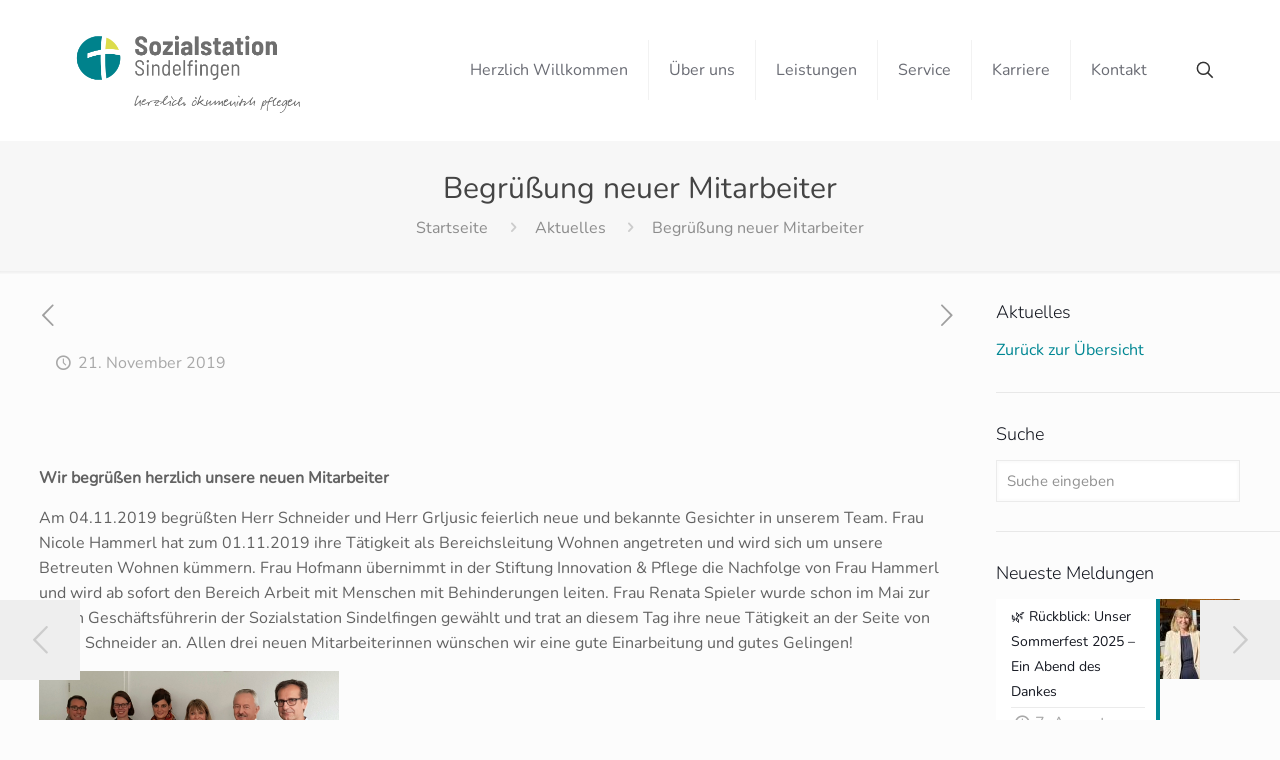

--- FILE ---
content_type: text/css
request_url: https://www.sozialstation-sindelfingen.de/wp-content/themes/betheme-child/style.css?ver=6.9
body_size: 7383
content:
/*
Theme Name: 	Betheme Child
Theme URI: 		http://themes.muffingroup.com/betheme
Author: 		Muffin group
Author URI: 	http://muffingroup.com
Description:	Child Theme for Betheme - Premium WordPress Theme
Template:		betheme
Version: 		1.6.1.1
*/

/* Theme customization starts here
-------------------------------------------------------------- */

@font-face {
    font-family: 'Nunito Light';
    font-style: normal;
    font-weight: 300;
    src: url('nunito-v22-latin-300.eot');
    /* IE9 Compat Modes */
    src: local(''), url('fonts/nunito-v22-latin-300.eot?#iefix') format('embedded-opentype'), /* IE6-IE8 */
    url('fonts/nunito-v22-latin-300.woff2') format('woff2'), /* Super Modern Browsers */
    url('fonts/nunito-v22-latin-300.woff') format('woff'), /* Modern Browsers */
    url('fonts/nunito-v22-latin-300.ttf') format('truetype'), /* Safari, Android, iOS */
    url('fonts/nunito-v22-latin-300.svg#Nunito') format('svg');
    /* Legacy iOS */
}

@font-face {
    font-family: 'Nunito Regular';
    font-style: normal;
    font-weight: 400;
    src: url('nunito-v22-latin-regular.eot');
    /* IE9 Compat Modes */
    src: local(''), url('fonts/nunito-v22-latin-regular.eot?#iefix') format('embedded-opentype'), /* IE6-IE8 */
    url('fonts/nunito-v22-latin-regular.woff2') format('woff2'), /* Super Modern Browsers */
    url('fonts/nunito-v22-latin-regular.woff') format('woff'), /* Modern Browsers */
    url('fonts/nunito-v22-latin-regular.ttf') format('truetype'), /* Safari, Android, iOS */
    url('fonts/nunito-v22-latin-regular.svg#Nunito') format('svg');
    /* Legacy iOS */
}

@font-face {
    font-family: 'Nunito Medium';
    font-style: normal;
    font-weight: 500;
    src: url('nunito-v22-latin-500.eot');
    /* IE9 Compat Modes */
    src: local(''), url('fonts/nunito-v22-latin-500.eot?#iefix') format('embedded-opentype'), /* IE6-IE8 */
    url('fonts/nunito-v22-latin-500.woff2') format('woff2'), /* Super Modern Browsers */
    url('fonts/nunito-v22-latin-500.woff') format('woff'), /* Modern Browsers */
    url('fonts/nunito-v22-latin-500.ttf') format('truetype'), /* Safari, Android, iOS */
    url('fonts/nunito-v22-latin-500.svg#Nunito') format('svg');
    /* Legacy iOS */
}

@font-face {
    font-family: 'Nunito Bold';
    font-style: normal;
    font-weight: 700;
    src: url('nunito-v22-latin-700.eot');
    /* IE9 Compat Modes */
    src: local(''), url('fonts/nunito-v22-latin-700.eot?#iefix') format('embedded-opentype'), /* IE6-IE8 */
    url('fonts/nunito-v22-latin-700.woff2') format('woff2'), /* Super Modern Browsers */
    url('fonts/nunito-v22-latin-700.woff') format('woff'), /* Modern Browsers */
    url('fonts/nunito-v22-latin-700.ttf') format('truetype'), /* Safari, Android, iOS */
    url('fonts/nunito-v22-latin-700.svg#Nunito') format('svg');
    /* Legacy iOS */
}

*, .fbc-page .fbc-wrap .fbc-items {font-family: 'Nunito Regular' !important;}
p {font-family: 'Nunito Regular', Arial, Tahoma, sans-serif !important;font-size: 16px;line-height: 25px;letter-spacing: 0;}
p.big {font-family: 'Nunito Regular', Arial, Tahoma, sans-serif !important;font-size: 18px;line-height: 28px;letter-spacing: 0;}
#menu a {font-family: 'Nunito Regular', Arial, Tahoma, sans-serif !important;font-size: 16px;letter-spacing: 0;}
h1 {font-family: 'Nunito Regular', Arial, Tahoma, sans-serif !important;font-size: 48px;line-height: 50px;letter-spacing: 0;}
h2 {font-family: 'Nunito Light', Arial, Tahoma, sans-serif !important;font-size: 30px;line-height: 34px;letter-spacing: 0;}
h3 {font-family: 'Nunito Light', Arial, Tahoma, sans-serif !important;font-size: 25px;line-height: 25px;letter-spacing: 0;}
h4 {font-family: 'Nunito Medium', Arial, Tahoma, sans-serif !important;font-size: 21px;line-height: 25px;letter-spacing: 0;}
h5 {font-family: 'Nunito Bold', Arial, Tahoma, sans-serif !important;font-size: 15px;line-height: 25px;letter-spacing: 0;}
h6 {font-family: 'Nunito Regular', Arial, Tahoma, sans-serif !important;font-size: 14px;line-height: 25px;letter-spacing: 0;}


/* Breadcrump im Subheader*/
.fbc-page .fbc-wrap .fbc-items {
	float: none;
	text-align: center;
	/*font-family: "Nunito", Arial, Tahoma, sans-serif;*/
}

/* Simple Job Board Plugin */

/*Übersicht Offene Stellen*/
.share_wrapper { 		/*Social Plugins ausgeschaltet*/
	display: none;
}
.sjb-page .list-data .job-info h4 a:hover {
	color: #008793;
}
.sjb-page, 		
.sjb-page .list-data {
	background-color: #ffffff;  /* Hintergrund Übersicht */
}
.sjb-page .btn-primary {
	background-color: #008793; /*Button Übersicht in cd Farbe und eckige Ecken*/
	border-radius: 0;
}
.sjb-page .btn-primary:hover,
.sjb-page .btn-primary:active,
.sjb-page .btn-primary:focus {
	background-color: #008793;  /*Button Hover und active in cd Farbe und eckige Ecken*/
}
.festanstellung,
.weiterbildung {   /*Abstand Fließtext zu Stellenanzeigen*/
	padding-top: 50px !important;
}
.sjb-page {
	margin-top: -20px;  /*Filter Feld auf gleiche Höhe wie Bild*/
}
.sjb-page .list-data .job-location,
.sjb-page .list-data .job-date,
.sjb-page .list-data .job-type {
	word-wrap: normal;
	color: #008793;   /*Schriftfarbe Location, Job Type und Date in cd Farbe. Kein Wordbreak*/
}
.weiterbildung #keywords {    /*Suchfeld für Keywords auf Seite Weiterbildung ausgeblendet*/
	display: none !important;
}
.weiterbildung .sjb-page .sjb-filters {  /*Höhenverhältnis nach Ausblendung Suchfeld angepasst*/
	padding-top: 20px;
}

.sjb-page .pagination li span.current,
.sjb-page .pagination li span.current:hover,  /*Seiten Nummerierung in cd Farbe*/
.sjb-page .pagination li a:hover {
	background-color: #006b75 !important;
}

/* New */
.sjb-page .list-data .v1 .job-type, .sjb-page .list-data .v1 .job-location, .sjb-page .list-data .v1 .job-date {
  color: #008793;
  font-size: 14px;
  margin-bottom: 10px;
  word-wrap: break-word;
}

.sjb-apply-now-btn a.btn.btn-primary {
	color: #ffffff !important;
}

/* Seite Stellenanzeigen*/
.single-photo-wrapper.image {
	display: none;
}
.sjb-page .list-data .job-description {
	margin-top: 20px;
}
.post-nav,
.post-header {
	margin-bottom: 10px;
}
.sjb-page .sjb-detail .list-data h3 {  	/*Abstand Überschriften nach oben*/
	padding-top: 20px;
}
.sjb-page .sjb-detail .jobpost-form .file:hover { 
	border-color: #008793;    /*Rahmen Hover Form zum Datei hochladen in cd Farbe Location*/
}
.sjb-page .sjb-detail .jobpost-form .file,
.sjb-page .sjb-detail .jobpost-form .file:hover,
.sjb-page .sjb-detail .jobpost-form .file div {
	border-radius: 0;  /*Rahmen Hover Form zum Datei hochladen ohne runde Ecken*/
}

.apply-instructions {	/*Ausrichtung CTA Bewerbung*/
	border: 0;
	padding-left: 0;
}
.apply-instructions p {  /*Schriftgroeße CTA Bewerbung*/
	font-size: 16px;
}
.btn-bewerben {
	background-color: #008793 !important;
	color: #fff !important;
	display: inline-block;
	margin-bottom: 0;
	font-weight: normal;
	text-align: center;
	vertical-align: middle;
	touch-action: manipulation;
	cursor: pointer;
	background-image: none;
	white-space: nowrap;
	padding: 6px 12px;
	font-size: 14px;
	line-height: 1.42857143;
}

.sjb-page .fa-calendar-check::before {
  content: "" !important;
}
/*Media Queries*/

@media only screen and (max-width: 770px) {    /* Zeilenabstand Breadcrump auf Mobile*/
	.fbc-page .fbc-wrap .fbc-items li:last-child {
		padding-top: 0;
	}
}
@media only screen and (max-width: 960px) {	/* Abstand Fließtext zu Stellenazeigen auf Mobile*/
	#kurzzeitpflege {
		padding-top: 0 !important;
	}
}